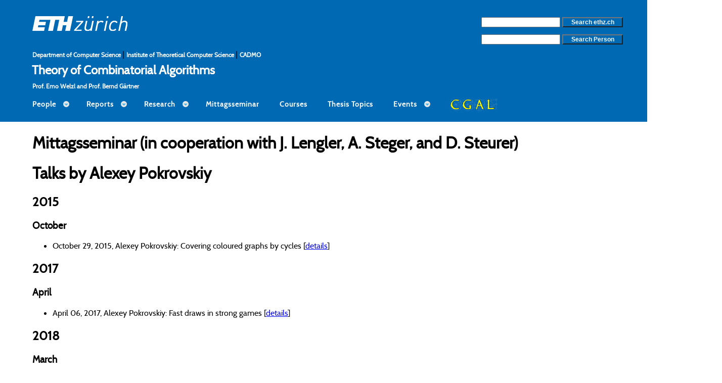

--- FILE ---
content_type: text/html; charset=UTF-8
request_url: https://ti.inf.ethz.ch/ew/mise/mittagssem.html?action=show&what=list&year=speaker_UG9rcm92c2tpeXxBbGV4ZXk=
body_size: 13635
content:





<!DOCTYPE html>
<html lang="en">
 <head>
   <meta charset="UTF-8">
   <!-- Google Fonts, Roboto is also similar to DIN FF -->
   <link rel="stylesheet" type="text/css" href="http://fonts.googleapis.com/css?family=Tangerine"> <!-- conf:3 -->
   <link href='https://fonts.googleapis.com/css?family=Roboto&subset=latin,latin-ext' rel='stylesheet' type='text/css'>
   <!-- X-UA_compatible allows for different engines in IE, IE-EDge is the most recent -->
   <meta http-equiv="X-UA-Compatible" content="IE=edge">
   <!-- metas for the menu -->
   <meta name="viewport" content="width=device-width, initial-scale=1">
   <link rel="stylesheet" href="/ew/design/header/cssmenu/styles.css">
   <script src="https://code.jquery.com/jquery-latest.min.js"></script>
   <script src="/ew/design/header/cssmenu/script.js"></script>
   <!-- our metas -->
   <title>
	   Mittagsseminar  (Theory of Combinatorial Algorithms, ETH Zürich)   </title>
   <link rel="stylesheet" type="text/css" href="/ew/design/css/tistyle.css">
   <link rel="stylesheet" type="text/css" href="/ew/design/css/welzl_style.css">
   <!-- our scripts --> 
   <script>

     function UrlExists(url)
     {
     var http = new XMLHttpRequest();
     http.open('HEAD', url, false);
     http.send();
     return http.status!=404;
     }

     var photoNum = 1;

     function showPicture() 
     {
     /* console.log(photoNum.toString()); */
     if (UrlExists("image/image-" + photoNum.toString()))
     {
     $("#dimage").css({
     background: "url('" + "image/image-" + photoNum.toString() + "')", 
     backgroundRepeat: "no-repeat"
     });
     photoNum = photoNum + 1;
     if (photoNum > 5) {
     photoNum = 1;
     }
     } else {
     photoNum = photoNum + 1;
     while(!UrlExists("image/image-" + photoNum.toString()))
     {
     photoNum = photoNum + 1;
     if (photoNum > 5) {
     photoNum = 1;
     break;
     }
     }
     }
     }

   </script>
   <!-- The construct excludes image animation for all IE versions below 9 -->
   <!--[if IE ]>
       <style>#dimage {display: none;}</style>
    <![endif]--> 
</head>

<body>

<div id="eth-header" class="eth-font eth-color eth-left" style="margin-top: 0px;
								padding-top: 32px; 
								margin-bottom: 0px; 
								padding-bottom: 0px;">
  <a href="https://www.ethz.ch/en.html">
    <img src="/ew/design/header/logo/eth_logo_kurz_neg.svg"
								alt="ETH Zürich"
								id="logo">
  </a>

  <!-- Google search over the domain ethz.ch -->
  <div style="float: right; padding-right: 16px;" class="desktop-only">
    <form action="http://www.google.com/search" method="get">
      <input type="hidden" name="sitesearch" value="ethz.ch">
      <input type="text" name="q" size="20" style="text-decoration: none;
					 font-size: 0.750em;
					 font-weight: bold ">
      <input type="submit" value="Search ethz.ch" class="eth-color" style="color:white;
									   text-decoration: none;
									   font-size: 0.750em;
									   font-weight: bold;
									   width: 10em; ">		
    </form>
  </div>

  <!-- ETH person search -->
  <div style="float: right; clear: both; padding-right: 16px;" class="desktop-only">
    <form METHOD="GET" ACTION="https://www.ethz.ch/en/utils/search.ethz_search.html">
      <input TYPE="hidden" NAME="pagetype" VALUE="people">
      <input TYPE="hidden" NAME="language" VALUE="en">
      <input TYPE="TEXT"   NAME="search" size="20" VALUE=""  style="text-decoration: none;
								    font-size: 0.750em;
								    font-weight: bold ">
      <input TYPE="submit" VALUE="Search Person" class="eth-color" style="color:white;
									  text-decoration: none;
									  font-size: 0.750em;
									  font-weight: bold;
									  width: 10em; ">
    </form>
  </div>

  <p style="margin-top: 0px; 
	    padding-top: 31px; 
	    margin-bottom: 0px; 
	    padding-bottom: 0px;">
    <a href="https://inf.ethz.ch" style="
					     color:white;
					     text-decoration: none;
					     font-size: 0.750em;
					     font-weight: bold ">
					     Department of Computer <!-- conf:5 -->
					     Science
    </a> |
    <a href="http://www.ti.ethz.ch" style="
					     color:white;
					     text-decoration: none;
					     font-size: 0.750em;
					     font-weight: bold ">
					     Institute of Theoretical Computer Science
    </a> |
    <a href="https://cadmo.ethz.ch" style="
					     color:white;
					     text-decoration: none;
					     font-size: 0.750em;
					     font-weight: bold ">
					     CADMO
    </a>
  </p>

  <h2 style="margin-top: 0px; 
	     padding-top: 6px; 
	     margin-bottom: 0px; 
	     padding-bottom: 10px;
	     margin-left: -1px;
	     color:white">   
    <a href="https://ti.inf.ethz.ch/ew" style="
					     color:white;
					     text-decoration: none;">
					     Theory of Combinatorial Algorithms
    </a>
  </h2>

  <p style="margin-top: 0px; 
	    padding-top: 0px; 
	    margin-bottom: 0px; 
	    padding-bottom: 6px;
	    color:white;
	    text-decoration: none;
	    font-size: 0.750em;
	    font-weight: bold ">
   Prof. Emo Welzl and Prof. Bernd Gärtner
  </p>
</div>

<div id='cssmenu' class="eth-font eth-color">
<ul>

   <li class='has-sub'><a href='#'>People</a>
      <ul>
         <li><a href='/ew/people/index.html'>Personnel</a> </li>
	 <li><a href='/ew/people/guests.html'>Guests</a> </li>
	 <li><a href='/ew/people/alumni.html'>Alumni</a> </li>
      </ul>
   </li>

   <li class='has-sub'><a href='#'>Reports</a>
     <ul>
         <li><a href='/ew/index.html'>Current Report</a></li>
	 <li><a href='/ew/report/2024.html'>Report for 2024</a></li>
	 <li><a href='/ew/report/2023.html'>Report for 2023</a></li>
	 <li><a href='/ew/report/2022.html'>Report for 2022</a></li>
         <li><a href='/ew/report/prev-reports.html'>Previous Reports</a></li>
     </ul>
   </li>

   <li class='has-sub'><a href='#'>Research</a>
      <ul>
         <li><a href='/ew/research/grants.html'>Grants</a> </li>
	 <li><a href='/ew/research/diss.html'>Dissertations</a> </li>
	 <li><a href='/ew/research/dds.html'>Master/Bachelor Theses</a> </li>
	 <li><a href='/ew/research/pubs.html'>Current Publications</a> </li>
	 <li><a href='/ew/research/pubs-prev.html'>Previous Publications</a> </li>
      </ul>
   </li>

   <li><a href='/ew/mise/mittagssem.html'>Mittagsseminar</a></li>

   <li><a href='/ew/teaching/courses.html'>Courses</a> </li>

   <li><a href='/ew/teaching/dst.html'>Thesis Topics</a> </li>

   <li class='has-sub'><a href='#'>Events</a>
    <ul>
<!--
      <li><a href="https://socg20.inf.ethz.ch">CG Week 2020</a></li>
-->
      <li class='has-sub'><a href='#'>Workshops</a>

       <ul>
          <li><a href='/ew/workshops/ws-curr.html'>Current</a> </li>
	  <li><a href='/ew/workshops/ws-prev.html'>Previous</a> </li>
       </ul>

     </li>

      <li class='has-sub'><a href='#'>Social</a>
      <ul>
         <li><a href='/ew/events/SOLA2023.html'>SOLA</a>
<!--      <li><a href='/ew/events/GREBGE.html'>GREBGE</a>-->
      </ul>
      </li>
  </ul>
  </li>

   <li style="top:-4px"><a href='http://www.cgal.org/'><img src = '/ew/imgs/cgal_menu_25.png' alt="CGAL"></a></li>

</ul>
</div>


<div class="eth-left eth-font">
	
<h1>Mittagsseminar (in cooperation with J. Lengler, A. Steger, and D. Steurer)</h1>
<h1>Talks by Alexey Pokrovskiy</h1><ul>
</ul><h2>2015</h3>
<ul></ul><h3>October</h3>
<ul><li>October 29, 2015, Alexey Pokrovskiy: Covering coloured graphs by cycles [<a href="https://ti.inf.ethz.ch/ew/mise/mittagssem.html?action=show&what=abstract&id=8011610939dfb4ac2d31a6c3dd8d6e20352fe4e7">details</a>]</li>
</ul><h2>2017</h3>
<ul></ul><h3>April</h3>
<ul><li>April 06, 2017, Alexey Pokrovskiy: Fast draws in strong games [<a href="https://ti.inf.ethz.ch/ew/mise/mittagssem.html?action=show&what=abstract&id=94ae32136918f09fe1a03b01346172c56444e9db">details</a>]</li>
</ul><h2>2018</h3>
<ul></ul><h3>March</h3>
<ul><li>March 01, 2018, Alexey Pokrovskiy: Rainbow trees and their applications [<a href="https://ti.inf.ethz.ch/ew/mise/mittagssem.html?action=show&what=abstract&id=f637320fb3f04db5a0bec4d42dc2908cab76bb80">details</a>]</li>
</ul><h2>2019</h3>
<ul></ul><h3>April</h3>
<ul><li>April 02, 2019, Alexey Pokrovskiy (Birkbeck, University of London): Slow graph Bootstrap percolation [<a href="https://ti.inf.ethz.ch/ew/mise/mittagssem.html?action=show&what=abstract&id=424d522e3ad775944ce472ef77cdee4268d64025">details</a>]</li>
</ul><h2>2020</h3>
<ul></ul><h3>March</h3>
<ul><li>March 31, 2020, <b>in Zoom: https://ethz.zoom.us/j/678050737</b>, Alexey Pokrovskiy (Birkbeck, University of London): A proof of Ringel&#039;s conjecture [<a href="https://ti.inf.ethz.ch/ew/mise/mittagssem.html?action=show&what=abstract&id=aee14b50390cacc3b8b58aa972582c54dde20311">details</a>]</li>
</ul><p><hr><p><a href="https://ti.inf.ethz.ch/ew/mise/mittagssem.html?action=show&what=list&year=current">Upcoming talks</a>&nbsp;&nbsp;&nbsp;&nbsp; &#124; &nbsp;&nbsp;&nbsp;&nbsp;<a href="https://ti.inf.ethz.ch/ew/mise/mittagssem.html?action=show&what=list&year=all">All previous talks</a>&nbsp;&nbsp;&nbsp;&nbsp; &#124; &nbsp;&nbsp;&nbsp;&nbsp;<a href="https://ti.inf.ethz.ch/ew/mise/mittagssem.html?action=show&what=list&year=speakerwise">Talks by speaker</a>&nbsp;&nbsp;&nbsp;&nbsp; &#124; &nbsp;&nbsp;&nbsp;&nbsp;<img width="16px" height="16px" src="mise-new.png"></img><a href="icalhowto.html">Upcoming talks in iCal format (beta version!)</a><p>Previous talks by year: &nbsp;&nbsp;<a href="https://ti.inf.ethz.ch/ew/mise/mittagssem.html?action=show&what=list&year=2026">2026</a>&nbsp;&nbsp;<a href="https://ti.inf.ethz.ch/ew/mise/mittagssem.html?action=show&what=list&year=2025">2025</a>&nbsp;&nbsp;<a href="https://ti.inf.ethz.ch/ew/mise/mittagssem.html?action=show&what=list&year=2024">2024</a>&nbsp;&nbsp;<a href="https://ti.inf.ethz.ch/ew/mise/mittagssem.html?action=show&what=list&year=2023">2023</a>&nbsp;&nbsp;<a href="https://ti.inf.ethz.ch/ew/mise/mittagssem.html?action=show&what=list&year=2022">2022</a>&nbsp;&nbsp;<a href="https://ti.inf.ethz.ch/ew/mise/mittagssem.html?action=show&what=list&year=2021">2021</a>&nbsp;&nbsp;<a href="https://ti.inf.ethz.ch/ew/mise/mittagssem.html?action=show&what=list&year=2020">2020</a>&nbsp;&nbsp;<a href="https://ti.inf.ethz.ch/ew/mise/mittagssem.html?action=show&what=list&year=2019">2019</a>&nbsp;&nbsp;<a href="https://ti.inf.ethz.ch/ew/mise/mittagssem.html?action=show&what=list&year=2018">2018</a>&nbsp;&nbsp;<a href="https://ti.inf.ethz.ch/ew/mise/mittagssem.html?action=show&what=list&year=2017">2017</a>&nbsp;&nbsp;<a href="https://ti.inf.ethz.ch/ew/mise/mittagssem.html?action=show&what=list&year=2016">2016</a>&nbsp;&nbsp;<a href="https://ti.inf.ethz.ch/ew/mise/mittagssem.html?action=show&what=list&year=2015">2015</a>&nbsp;&nbsp;<a href="https://ti.inf.ethz.ch/ew/mise/mittagssem.html?action=show&what=list&year=2014">2014</a>&nbsp;&nbsp;<a href="https://ti.inf.ethz.ch/ew/mise/mittagssem.html?action=show&what=list&year=2013">2013</a>&nbsp;&nbsp;<a href="https://ti.inf.ethz.ch/ew/mise/mittagssem.html?action=show&what=list&year=2012">2012</a>&nbsp;&nbsp;<a href="https://ti.inf.ethz.ch/ew/mise/mittagssem.html?action=show&what=list&year=2011">2011</a>&nbsp;&nbsp;<a href="https://ti.inf.ethz.ch/ew/mise/mittagssem.html?action=show&what=list&year=2010">2010</a>&nbsp;&nbsp;<a href="https://ti.inf.ethz.ch/ew/mise/mittagssem.html?action=show&what=list&year=2009">2009</a>&nbsp;&nbsp;<a href="https://ti.inf.ethz.ch/ew/mise/mittagssem.html?action=show&what=list&year=2008">2008</a>&nbsp;&nbsp;<a href="https://ti.inf.ethz.ch/ew/mise/mittagssem.html?action=show&what=list&year=2007">2007</a>&nbsp;&nbsp;<a href="https://ti.inf.ethz.ch/ew/mise/mittagssem.html?action=show&what=list&year=2006">2006</a>&nbsp;&nbsp;<a href="https://ti.inf.ethz.ch/ew/mise/mittagssem.html?action=show&what=list&year=2005">2005</a>&nbsp;&nbsp;<a href="https://ti.inf.ethz.ch/ew/mise/mittagssem.html?action=show&what=list&year=2004">2004</a>&nbsp;&nbsp;<a href="https://ti.inf.ethz.ch/ew/mise/mittagssem.html?action=show&what=list&year=2003">2003</a>&nbsp;&nbsp;<a href="https://ti.inf.ethz.ch/ew/mise/mittagssem.html?action=show&what=list&year=2002">2002</a>&nbsp;&nbsp;<a href="https://ti.inf.ethz.ch/ew/mise/mittagssem.html?action=show&what=list&year=2001">2001</a>&nbsp;&nbsp;<a href="https://ti.inf.ethz.ch/ew/mise/mittagssem.html?action=show&what=list&year=2000">2000</a>&nbsp;&nbsp;<a href="https://ti.inf.ethz.ch/ew/mise/mittagssem.html?action=show&what=list&year=1999">1999</a>&nbsp;&nbsp;<a href="https://ti.inf.ethz.ch/ew/mise/mittagssem.html?action=show&what=list&year=1998">1998</a>&nbsp;&nbsp;<a href="https://ti.inf.ethz.ch/ew/mise/mittagssem.html?action=show&what=list&year=1997">1997</a>&nbsp;&nbsp;<a href="https://ti.inf.ethz.ch/ew/mise/mittagssem.html?action=show&what=list&year=1996">1996</a>&nbsp;&nbsp;<p><a href="talks.html">Information for students and suggested topics for student talks</a></p><hr><p><font size="1">Automatic MiSe System Software Version 1.4803M&nbsp;&nbsp; | &nbsp;&nbsp;<a href="https://ti.inf.ethz.ch/ew/mise/mittagssem.html?action=login_admin">admin login</a></font>
</div>

<div id="eth-footer" class="eth-font eth-color eth-left" style="word-spacing: 1em;" >

    <a href="/ew/imprint/index.html" style="
					     color:white;
					     text-decoration: none;
					     font-size: 0.750em;
					     font-weight: bold ">
					     Imprint
    </a>
    <a href="https://ethz.ch/en/footer/disclaimer-copyright.html" style="
					     color:white;
					     text-decoration: none;
					     font-size: 0.750em;
					     font-weight: bold ">
					     Disclaimer & Copyright
    </a>

</div>

 </body>
</html>


--- FILE ---
content_type: text/css
request_url: https://ti.inf.ethz.ch/ew/design/header/cssmenu/styles.css
body_size: 7891
content:
/* @import url(http://fonts.googleapis.com/css?family=PT+Sans:400,700);*/
#cssmenu {
  /* background: #4cb6ea;*/
  margin: 0;
  width: auto;
  padding: 0 0 0 44px;
  line-height: 1;
  display: block;
  position: relative;
  /* font-family: 'PT Sans', sans-serif; */
}
#cssmenu ul {
  list-style: none;
  margin: 0;
  padding: 0;
  display: block;
}
#cssmenu ul:after,
#cssmenu:after {
  content: " ";
  display: block;
  font-size: 0;
  height: 0;
  clear: both;
  visibility: hidden;
}
#cssmenu ul li {
  margin: 0;
  padding: 0;
  display: block;
  position: relative;
}
#cssmenu ul li a {
  text-decoration: none;
  display: block;
  margin: 0;
  -webkit-transition: color .2s ease;
  -moz-transition: color .2s ease;
  -ms-transition: color .2s ease;
  -o-transition: color .2s ease;
  transition: color .2s ease;
  -webkit-box-sizing: border-box;
  -moz-box-sizing: border-box;
  box-sizing: border-box;
}
#cssmenu ul li ul {
  position: absolute;
  left: -9999px;
  top: auto;
}
#cssmenu ul li ul li {
  max-height: 0;
  position: absolute;
  -webkit-transition: max-height 0.4s ease-out;
  -moz-transition: max-height 0.4s ease-out;
  -ms-transition: max-height 0.4s ease-out;
  -o-transition: max-height 0.4s ease-out;
  transition: max-height 0.4s ease-out;
  background: rgb(90%,90%,90%) /*#ffffff*/; /* conf:8.1 */
}
#cssmenu ul li ul li.has-sub:after {
  display: block;
  position: absolute;
  content: "";
  height: 10px;
  width: 10px;
  border-radius: 5px;
  background: #000000;
  z-index: 1;
  top: 13px;
  right: 15px;
}
#cssmenu.align-right ul li ul li.has-sub:after {
  right: auto;
  left: 15px;
}
#cssmenu ul li ul li.has-sub:before {
  display: block;
  position: absolute;
  content: "";
  height: 0;
  width: 0;
  border: 3px solid transparent;
  border-left-color: #ffffff;
  z-index: 2;
  top: 15px;
  right: 15px;
}
#cssmenu.align-right ul li ul li.has-sub:before {
  right: auto;
  left: 15px;
  border-left-color: transparent;
  border-right-color: #ffffff;
}
#cssmenu ul li ul li a {
  font-size: 14px;
  font-weight: 400;
  /* text-transform: none; */
  color: #000000;
  letter-spacing: 0;
  display: block;
  width: 170px;
  padding: 11px 10px 11px 20px;
}
#cssmenu ul li ul li:hover > a,
#cssmenu ul li ul li.active > a {
  color: #4cb6ea;
}
#cssmenu ul li ul li:hover:after,
#cssmenu ul li ul li.active:after {
  background: #4cb6ea;
}
#cssmenu ul li ul li:hover > ul {
  left: 100%;
  top: 0;
}
#cssmenu ul li ul li:hover > ul > li {
  max-height: 72px;
  position: relative;
}
#cssmenu > ul > li {
  float: left;
}
#cssmenu.align-center > ul > li {
  float: none;
  display: inline-block;
}
#cssmenu.align-center > ul {
  text-align: center;
}
#cssmenu.align-center ul ul {
  text-align: left;
}
#cssmenu.align-right > ul {
  float: right;
}
#cssmenu.align-right > ul > li:hover > ul {
  left: auto;
  right: 0;
}
#cssmenu.align-right ul ul li:hover > ul {
  right: 100%;
  left: auto;
}
#cssmenu.align-right ul ul li a {
  text-align: right;
}
#cssmenu > ul > li:after {
  content: "";
  display: block;
  position: absolute;
  width: 100%;
  height: 0;
  top: 0;
  z-index: 0;
  background: rgb(90%,90%,90%) /*#ffffff*/; /* conf:8.2 */
  -webkit-transition: height .2s;
  -moz-transition: height .2s;
  -ms-transition: height .2s;
  -o-transition: height .2s;
  transition: height .2s;
}
#cssmenu > ul > li.has-sub > a {
  padding-right: 40px;
}
#cssmenu > ul > li.has-sub > a:after {
  display: block;
  content: "";
  background: rgb(90%,90%,90%) /*#ffffff*/; /* conf:8.3 */
  height: 12px;
  width: 12px;
  position: absolute;
  border-radius: 13px;
  right: 14px;
  top: 16px;
}
#cssmenu > ul > li.has-sub > a:before {
  display: block;
  content: "";
  border: 4px solid transparent;
  border-top-color: #4cb6ea;
  z-index: 2;
  height: 0;
  width: 0;
  position: absolute;
  right: 16px;
  top: 21px;
}
#cssmenu > ul > li > a {
  color: #ffffff;
  padding: 15px 20px;
  font-weight: 700;
  letter-spacing: 1px;
  /* text-transform: uppercase; */
  font-size: 14px;
  z-index: 2;
  position: relative;
}
#cssmenu > ul > li:hover:after,
#cssmenu > ul > li.active:after {
  height: 100%;
}
#cssmenu > ul > li:hover > a,
#cssmenu > ul > li.active > a {
  color: #000000;
}
#cssmenu > ul > li:hover > a:after,
#cssmenu > ul > li.active > a:after {
  background: #000000;
}
#cssmenu > ul > li:hover > a:before,
#cssmenu > ul > li.active > a:before {
  border-top-color: #ffffff;
}
#cssmenu > ul > li:hover > ul {
  left: 0;
}
#cssmenu > ul > li:hover > ul > li {
  max-height: 72px;
  position: relative;
}
#cssmenu #menu-button {
  display: none;
}
#cssmenu > ul > li > a {
  display: block;
}
#cssmenu > ul > li {
  width: auto;
}
#cssmenu > ul > li > ul {
  width: 170px;
  display: block;
}
#cssmenu > ul > li > ul > li {
  width: 170px;
  display: block;
}
@media all and (max-width: 800px), only screen and (-webkit-min-device-pixel-ratio: 2) and (max-width: 1024px), only screen and (min--moz-device-pixel-ratio: 2) and (max-width: 1024px), only screen and (-o-min-device-pixel-ratio: 2/1) and (max-width: 1024px), only screen and (min-device-pixel-ratio: 2) and (max-width: 1024px), only screen and (min-resolution: 192dpi) and (max-width: 1024px), only screen and (min-resolution: 2dppx) and (max-width: 1024px) {
  #cssmenu > ul {
    max-height: 0;
    overflow: hidden;
    -webkit-transition: max-height 0.35s ease-out;
    -moz-transition: max-height 0.35s ease-out;
    -ms-transition: max-height 0.35s ease-out;
    -o-transition: max-height 0.35s ease-out;
    transition: max-height 0.35s ease-out;
  }
  #cssmenu > ul > li > ul {
    width: 100%;
    display: block;
  }
  #cssmenu.align-right ul li a {
    text-align: left;
  }
  #cssmenu > ul > li > ul > li {
    width: 100%;
    display: block;
  }
  #cssmenu.align-right ul ul li a {
    text-align: left;
  }
  #cssmenu > ul > li > ul > li > a {
    width: 100%;
    display: block;
  }
  #cssmenu ul li ul li a {
    width: 100%;
  }
  #cssmenu.align-center > ul {
    text-align: left;
  }
  #cssmenu.align-center > ul > li {
    display: block;
  }
  #cssmenu > ul.open {
    max-height: 1000px;
    border-top: 1px solid rgba(110, 110, 110, 0.25);
  }
  #cssmenu ul {
    width: 100%;
  }
  #cssmenu ul > li {
    float: none;
    width: 100%;
  }
  #cssmenu ul li a {
    -webkit-box-sizing: border-box;
    -moz-box-sizing: border-box;
    box-sizing: border-box;
    width: 100%;
    padding: 12px 20px;
  }
  #cssmenu ul > li:after {
    display: none;
  }
  #cssmenu ul li.has-sub > a:after,
  #cssmenu ul li.has-sub > a:before,
  #cssmenu ul li ul li.has-sub:after,
  #cssmenu ul li ul li.has-sub:before {
    display: none;
  }
  #cssmenu ul li ul,
  #cssmenu ul li ul li ul,
  #cssmenu ul li ul li:hover > ul,
  #cssmenu.align-right ul li ul,
  #cssmenu.align-right ul li ul li ul,
  #cssmenu.align-right ul li ul li:hover > ul {
    left: 0;
    position: relative;
    right: auto;
  }
  #cssmenu ul li ul li,
  #cssmenu ul li:hover > ul > li {
    max-height: 999px;
    position: relative;
    background: none;
  }
  #cssmenu ul li ul li a {
    padding: 8px 20px 8px 35px;
    color: #ffffff;
  }
  #cssmenu ul li ul ul li a {
    padding: 8px 20px 8px 50px;
  }
  #cssmenu ul li ul li:hover > a {
    color: #000000;
  }
  #cssmenu #menu-button {
    display: block;
    -webkit-box-sizing: border-box;
    -moz-box-sizing: border-box;
    box-sizing: border-box;
    width: 100%;
    padding: 15px 0px;
    margin-left: -28px;
    /* text-transform: uppercase;*/
    font-weight: 700;
    font-size: 14px;
    letter-spacing: 1px;
    color: #ffffff;
    cursor: pointer;
  }
  #cssmenu #menu-button:after {
    display: block;
    content: '';
    position: absolute;
    height: 3px;
    width: 22px;
    border-top: 2px solid #ffffff;
    border-bottom: 2px solid #ffffff;
    right: 20px;
    top: 16px;
  }
  #cssmenu #menu-button:before {
    display: block;
    content: '';
    position: absolute;
    height: 3px;
    width: 22px;
    border-top: 2px solid #ffffff;
    right: 20px;
    top: 26px;
  }
}
